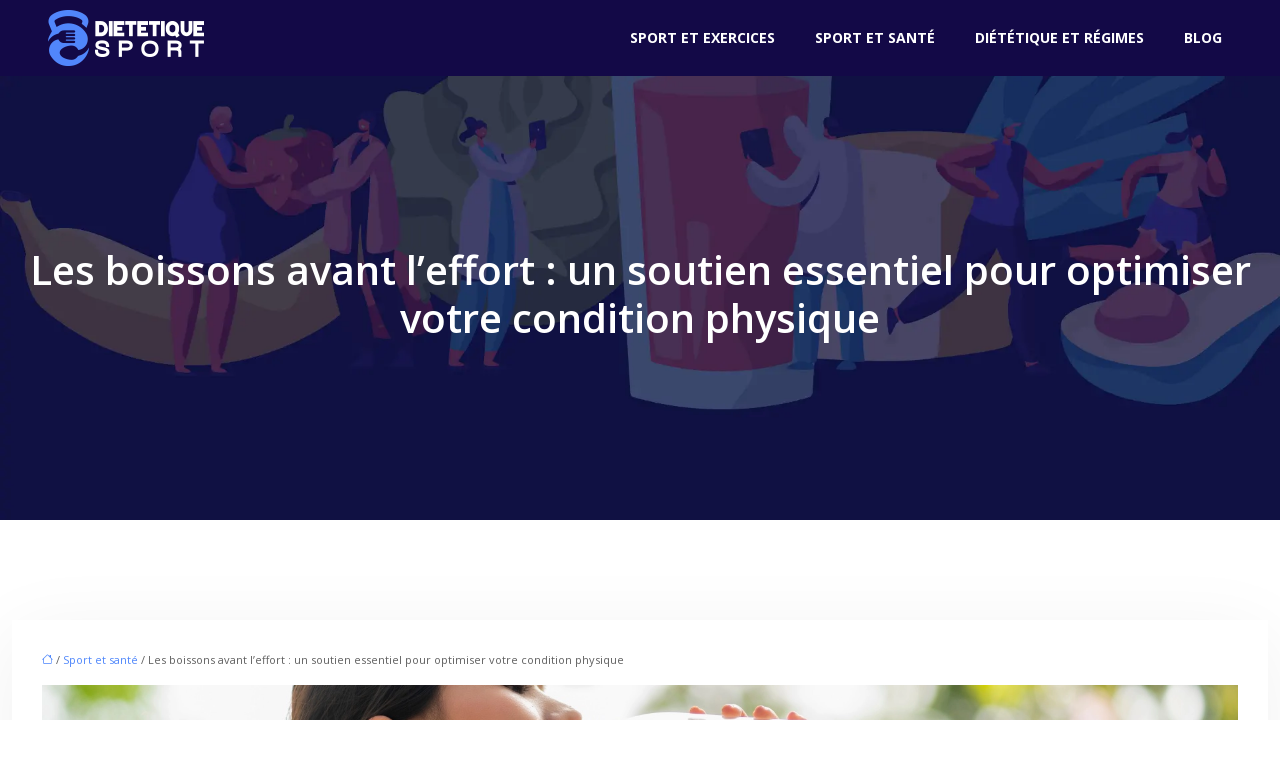

--- FILE ---
content_type: text/html; charset=UTF-8
request_url: https://www.dietetique-sport.info/les-boissons-avant-l-effort-un-soutien-essentiel-pour-optimiser-votre-condition-physique/
body_size: 19956
content:
<!DOCTYPE html>
<html lang="fr-FR">
<head>
<meta charset="UTF-8" />
<meta name="viewport" content="width=device-width">
<link rel="shortcut icon" href="/wp-content/uploads/2020/10/dietetique-sport-fav-icon.png" />
<script type="application/ld+json">
{
    "@context": "https://schema.org",
    "@graph": [
        {
            "@type": "WebSite",
            "@id": "https://www.dietetique-sport.info#website",
            "url": "https://www.dietetique-sport.info",
            "inLanguage": "fr-FR",
            "publisher": {
                "@id": "https://www.dietetique-sport.info#organization"
            }
        },
        {
            "@type": "Organization",
            "@id": "https://www.dietetique-sport.info#organization",
            "url": "https://www.dietetique-sport.info",
            "logo": {
                "@type": "ImageObject",
                "@id": "https://www.dietetique-sport.info#logo",
                "url": "https://www.dietetique-sport.info/wp-content/uploads/2024/09/dietetique-sport-logo-1.webp"
            }
        },
        {
            "@type": "WebPage",
            "@id": "https://www.dietetique-sport.info/les-boissons-avant-l-effort-un-soutien-essentiel-pour-optimiser-votre-condition-physique/#webpage",
            "url": "https://www.dietetique-sport.info/les-boissons-avant-l-effort-un-soutien-essentiel-pour-optimiser-votre-condition-physique/",
            "name": "Boissons pré-entraînement : optimisez votre performance sportive",
            "isPartOf": {
                "@id": "https://www.dietetique-sport.info#website"
            },
            "breadcrumb": {
                "@id": "https://www.dietetique-sport.info/les-boissons-avant-l-effort-un-soutien-essentiel-pour-optimiser-votre-condition-physique/#breadcrumb"
            },
            "inLanguage": "fr_FR",
            "primaryImageOfPage": {
                "@id": "https://www.dietetique-sport.info/wp-content/uploads/2024/07/050720241720177805.webp"
            }
        },
        {
            "@type": "Article",
            "@id": "https://www.dietetique-sport.info/les-boissons-avant-l-effort-un-soutien-essentiel-pour-optimiser-votre-condition-physique/#article",
            "headline": "Les boissons avant l&rsquo;effort : un soutien essentiel pour optimiser votre condition physique",
            "description": "Découvrez les meilleures boissons pré-effort pour améliorer sa condition physique. Conseils d&apos;hydratation, choix de breuvages et pièges à éviter",
            "mainEntityOfPage": {
                "@id": "https://www.dietetique-sport.info/les-boissons-avant-l-effort-un-soutien-essentiel-pour-optimiser-votre-condition-physique/#webpage"
            },
            "image": {
                "@type": "ImageObject",
                "url": "https://www.dietetique-sport.info/wp-content/uploads/2024/07/050720241720177805.webp",
                "width": 1920,
                "height": 680
            },
            "wordCount": 3617,
            "isAccessibleForFree": true,
            "articleSection": [
                "Sport et santé"
            ],
            "datePublished": "2024-07-04T11:09:59+00:00",
            "author": {
                "@id": "https://www.dietetique-sport.info/author/netlinking_user#person"
            },
            "publisher": {
                "@id": "https://www.dietetique-sport.info#organization"
            },
            "inLanguage": "fr-FR"
        },
        {
            "@type": "BreadcrumbList",
            "@id": "https://www.dietetique-sport.info/les-boissons-avant-l-effort-un-soutien-essentiel-pour-optimiser-votre-condition-physique/#breadcrumb",
            "itemListElement": [
                {
                    "@type": "ListItem",
                    "position": 1,
                    "name": "Accueil",
                    "item": "https://www.dietetique-sport.info/"
                },
                {
                    "@type": "ListItem",
                    "position": 2,
                    "name": "Sport et santé",
                    "item": "https://www.dietetique-sport.info/sport-et-sante/"
                },
                {
                    "@type": "ListItem",
                    "position": 3,
                    "name": "Les boissons avant l&rsquo;effort : un soutien essentiel pour optimiser votre condition physique",
                    "item": "https://www.dietetique-sport.info/les-boissons-avant-l-effort-un-soutien-essentiel-pour-optimiser-votre-condition-physique/"
                }
            ]
        }
    ]
}</script>
<meta name='robots' content='max-image-preview:large' />
<title>Boissons pré-entraînement : optimisez votre performance sportive</title><meta name="description" content="Découvrez les meilleures boissons pré-effort pour améliorer sa condition physique. Conseils d'hydratation, choix de breuvages et pièges à éviter"><link rel="alternate" title="oEmbed (JSON)" type="application/json+oembed" href="https://www.dietetique-sport.info/wp-json/oembed/1.0/embed?url=https%3A%2F%2Fwww.dietetique-sport.info%2Fles-boissons-avant-l-effort-un-soutien-essentiel-pour-optimiser-votre-condition-physique%2F" />
<link rel="alternate" title="oEmbed (XML)" type="text/xml+oembed" href="https://www.dietetique-sport.info/wp-json/oembed/1.0/embed?url=https%3A%2F%2Fwww.dietetique-sport.info%2Fles-boissons-avant-l-effort-un-soutien-essentiel-pour-optimiser-votre-condition-physique%2F&#038;format=xml" />
<style id='wp-img-auto-sizes-contain-inline-css' type='text/css'>
img:is([sizes=auto i],[sizes^="auto," i]){contain-intrinsic-size:3000px 1500px}
/*# sourceURL=wp-img-auto-sizes-contain-inline-css */
</style>
<style id='wp-block-library-inline-css' type='text/css'>
:root{--wp-block-synced-color:#7a00df;--wp-block-synced-color--rgb:122,0,223;--wp-bound-block-color:var(--wp-block-synced-color);--wp-editor-canvas-background:#ddd;--wp-admin-theme-color:#007cba;--wp-admin-theme-color--rgb:0,124,186;--wp-admin-theme-color-darker-10:#006ba1;--wp-admin-theme-color-darker-10--rgb:0,107,160.5;--wp-admin-theme-color-darker-20:#005a87;--wp-admin-theme-color-darker-20--rgb:0,90,135;--wp-admin-border-width-focus:2px}@media (min-resolution:192dpi){:root{--wp-admin-border-width-focus:1.5px}}.wp-element-button{cursor:pointer}:root .has-very-light-gray-background-color{background-color:#eee}:root .has-very-dark-gray-background-color{background-color:#313131}:root .has-very-light-gray-color{color:#eee}:root .has-very-dark-gray-color{color:#313131}:root .has-vivid-green-cyan-to-vivid-cyan-blue-gradient-background{background:linear-gradient(135deg,#00d084,#0693e3)}:root .has-purple-crush-gradient-background{background:linear-gradient(135deg,#34e2e4,#4721fb 50%,#ab1dfe)}:root .has-hazy-dawn-gradient-background{background:linear-gradient(135deg,#faaca8,#dad0ec)}:root .has-subdued-olive-gradient-background{background:linear-gradient(135deg,#fafae1,#67a671)}:root .has-atomic-cream-gradient-background{background:linear-gradient(135deg,#fdd79a,#004a59)}:root .has-nightshade-gradient-background{background:linear-gradient(135deg,#330968,#31cdcf)}:root .has-midnight-gradient-background{background:linear-gradient(135deg,#020381,#2874fc)}:root{--wp--preset--font-size--normal:16px;--wp--preset--font-size--huge:42px}.has-regular-font-size{font-size:1em}.has-larger-font-size{font-size:2.625em}.has-normal-font-size{font-size:var(--wp--preset--font-size--normal)}.has-huge-font-size{font-size:var(--wp--preset--font-size--huge)}.has-text-align-center{text-align:center}.has-text-align-left{text-align:left}.has-text-align-right{text-align:right}.has-fit-text{white-space:nowrap!important}#end-resizable-editor-section{display:none}.aligncenter{clear:both}.items-justified-left{justify-content:flex-start}.items-justified-center{justify-content:center}.items-justified-right{justify-content:flex-end}.items-justified-space-between{justify-content:space-between}.screen-reader-text{border:0;clip-path:inset(50%);height:1px;margin:-1px;overflow:hidden;padding:0;position:absolute;width:1px;word-wrap:normal!important}.screen-reader-text:focus{background-color:#ddd;clip-path:none;color:#444;display:block;font-size:1em;height:auto;left:5px;line-height:normal;padding:15px 23px 14px;text-decoration:none;top:5px;width:auto;z-index:100000}html :where(.has-border-color){border-style:solid}html :where([style*=border-top-color]){border-top-style:solid}html :where([style*=border-right-color]){border-right-style:solid}html :where([style*=border-bottom-color]){border-bottom-style:solid}html :where([style*=border-left-color]){border-left-style:solid}html :where([style*=border-width]){border-style:solid}html :where([style*=border-top-width]){border-top-style:solid}html :where([style*=border-right-width]){border-right-style:solid}html :where([style*=border-bottom-width]){border-bottom-style:solid}html :where([style*=border-left-width]){border-left-style:solid}html :where(img[class*=wp-image-]){height:auto;max-width:100%}:where(figure){margin:0 0 1em}html :where(.is-position-sticky){--wp-admin--admin-bar--position-offset:var(--wp-admin--admin-bar--height,0px)}@media screen and (max-width:600px){html :where(.is-position-sticky){--wp-admin--admin-bar--position-offset:0px}}

/*# sourceURL=wp-block-library-inline-css */
</style><style id='global-styles-inline-css' type='text/css'>
:root{--wp--preset--aspect-ratio--square: 1;--wp--preset--aspect-ratio--4-3: 4/3;--wp--preset--aspect-ratio--3-4: 3/4;--wp--preset--aspect-ratio--3-2: 3/2;--wp--preset--aspect-ratio--2-3: 2/3;--wp--preset--aspect-ratio--16-9: 16/9;--wp--preset--aspect-ratio--9-16: 9/16;--wp--preset--color--black: #000000;--wp--preset--color--cyan-bluish-gray: #abb8c3;--wp--preset--color--white: #ffffff;--wp--preset--color--pale-pink: #f78da7;--wp--preset--color--vivid-red: #cf2e2e;--wp--preset--color--luminous-vivid-orange: #ff6900;--wp--preset--color--luminous-vivid-amber: #fcb900;--wp--preset--color--light-green-cyan: #7bdcb5;--wp--preset--color--vivid-green-cyan: #00d084;--wp--preset--color--pale-cyan-blue: #8ed1fc;--wp--preset--color--vivid-cyan-blue: #0693e3;--wp--preset--color--vivid-purple: #9b51e0;--wp--preset--color--base: #f9f9f9;--wp--preset--color--base-2: #ffffff;--wp--preset--color--contrast: #111111;--wp--preset--color--contrast-2: #636363;--wp--preset--color--contrast-3: #A4A4A4;--wp--preset--color--accent: #cfcabe;--wp--preset--color--accent-2: #c2a990;--wp--preset--color--accent-3: #d8613c;--wp--preset--color--accent-4: #b1c5a4;--wp--preset--color--accent-5: #b5bdbc;--wp--preset--gradient--vivid-cyan-blue-to-vivid-purple: linear-gradient(135deg,rgb(6,147,227) 0%,rgb(155,81,224) 100%);--wp--preset--gradient--light-green-cyan-to-vivid-green-cyan: linear-gradient(135deg,rgb(122,220,180) 0%,rgb(0,208,130) 100%);--wp--preset--gradient--luminous-vivid-amber-to-luminous-vivid-orange: linear-gradient(135deg,rgb(252,185,0) 0%,rgb(255,105,0) 100%);--wp--preset--gradient--luminous-vivid-orange-to-vivid-red: linear-gradient(135deg,rgb(255,105,0) 0%,rgb(207,46,46) 100%);--wp--preset--gradient--very-light-gray-to-cyan-bluish-gray: linear-gradient(135deg,rgb(238,238,238) 0%,rgb(169,184,195) 100%);--wp--preset--gradient--cool-to-warm-spectrum: linear-gradient(135deg,rgb(74,234,220) 0%,rgb(151,120,209) 20%,rgb(207,42,186) 40%,rgb(238,44,130) 60%,rgb(251,105,98) 80%,rgb(254,248,76) 100%);--wp--preset--gradient--blush-light-purple: linear-gradient(135deg,rgb(255,206,236) 0%,rgb(152,150,240) 100%);--wp--preset--gradient--blush-bordeaux: linear-gradient(135deg,rgb(254,205,165) 0%,rgb(254,45,45) 50%,rgb(107,0,62) 100%);--wp--preset--gradient--luminous-dusk: linear-gradient(135deg,rgb(255,203,112) 0%,rgb(199,81,192) 50%,rgb(65,88,208) 100%);--wp--preset--gradient--pale-ocean: linear-gradient(135deg,rgb(255,245,203) 0%,rgb(182,227,212) 50%,rgb(51,167,181) 100%);--wp--preset--gradient--electric-grass: linear-gradient(135deg,rgb(202,248,128) 0%,rgb(113,206,126) 100%);--wp--preset--gradient--midnight: linear-gradient(135deg,rgb(2,3,129) 0%,rgb(40,116,252) 100%);--wp--preset--gradient--gradient-1: linear-gradient(to bottom, #cfcabe 0%, #F9F9F9 100%);--wp--preset--gradient--gradient-2: linear-gradient(to bottom, #C2A990 0%, #F9F9F9 100%);--wp--preset--gradient--gradient-3: linear-gradient(to bottom, #D8613C 0%, #F9F9F9 100%);--wp--preset--gradient--gradient-4: linear-gradient(to bottom, #B1C5A4 0%, #F9F9F9 100%);--wp--preset--gradient--gradient-5: linear-gradient(to bottom, #B5BDBC 0%, #F9F9F9 100%);--wp--preset--gradient--gradient-6: linear-gradient(to bottom, #A4A4A4 0%, #F9F9F9 100%);--wp--preset--gradient--gradient-7: linear-gradient(to bottom, #cfcabe 50%, #F9F9F9 50%);--wp--preset--gradient--gradient-8: linear-gradient(to bottom, #C2A990 50%, #F9F9F9 50%);--wp--preset--gradient--gradient-9: linear-gradient(to bottom, #D8613C 50%, #F9F9F9 50%);--wp--preset--gradient--gradient-10: linear-gradient(to bottom, #B1C5A4 50%, #F9F9F9 50%);--wp--preset--gradient--gradient-11: linear-gradient(to bottom, #B5BDBC 50%, #F9F9F9 50%);--wp--preset--gradient--gradient-12: linear-gradient(to bottom, #A4A4A4 50%, #F9F9F9 50%);--wp--preset--font-size--small: 13px;--wp--preset--font-size--medium: 20px;--wp--preset--font-size--large: 36px;--wp--preset--font-size--x-large: 42px;--wp--preset--spacing--20: min(1.5rem, 2vw);--wp--preset--spacing--30: min(2.5rem, 3vw);--wp--preset--spacing--40: min(4rem, 5vw);--wp--preset--spacing--50: min(6.5rem, 8vw);--wp--preset--spacing--60: min(10.5rem, 13vw);--wp--preset--spacing--70: 3.38rem;--wp--preset--spacing--80: 5.06rem;--wp--preset--spacing--10: 1rem;--wp--preset--shadow--natural: 6px 6px 9px rgba(0, 0, 0, 0.2);--wp--preset--shadow--deep: 12px 12px 50px rgba(0, 0, 0, 0.4);--wp--preset--shadow--sharp: 6px 6px 0px rgba(0, 0, 0, 0.2);--wp--preset--shadow--outlined: 6px 6px 0px -3px rgb(255, 255, 255), 6px 6px rgb(0, 0, 0);--wp--preset--shadow--crisp: 6px 6px 0px rgb(0, 0, 0);}:root { --wp--style--global--content-size: 1320px;--wp--style--global--wide-size: 1920px; }:where(body) { margin: 0; }.wp-site-blocks { padding-top: var(--wp--style--root--padding-top); padding-bottom: var(--wp--style--root--padding-bottom); }.has-global-padding { padding-right: var(--wp--style--root--padding-right); padding-left: var(--wp--style--root--padding-left); }.has-global-padding > .alignfull { margin-right: calc(var(--wp--style--root--padding-right) * -1); margin-left: calc(var(--wp--style--root--padding-left) * -1); }.has-global-padding :where(:not(.alignfull.is-layout-flow) > .has-global-padding:not(.wp-block-block, .alignfull)) { padding-right: 0; padding-left: 0; }.has-global-padding :where(:not(.alignfull.is-layout-flow) > .has-global-padding:not(.wp-block-block, .alignfull)) > .alignfull { margin-left: 0; margin-right: 0; }.wp-site-blocks > .alignleft { float: left; margin-right: 2em; }.wp-site-blocks > .alignright { float: right; margin-left: 2em; }.wp-site-blocks > .aligncenter { justify-content: center; margin-left: auto; margin-right: auto; }:where(.wp-site-blocks) > * { margin-block-start: 1.2rem; margin-block-end: 0; }:where(.wp-site-blocks) > :first-child { margin-block-start: 0; }:where(.wp-site-blocks) > :last-child { margin-block-end: 0; }:root { --wp--style--block-gap: 1.2rem; }:root :where(.is-layout-flow) > :first-child{margin-block-start: 0;}:root :where(.is-layout-flow) > :last-child{margin-block-end: 0;}:root :where(.is-layout-flow) > *{margin-block-start: 1.2rem;margin-block-end: 0;}:root :where(.is-layout-constrained) > :first-child{margin-block-start: 0;}:root :where(.is-layout-constrained) > :last-child{margin-block-end: 0;}:root :where(.is-layout-constrained) > *{margin-block-start: 1.2rem;margin-block-end: 0;}:root :where(.is-layout-flex){gap: 1.2rem;}:root :where(.is-layout-grid){gap: 1.2rem;}.is-layout-flow > .alignleft{float: left;margin-inline-start: 0;margin-inline-end: 2em;}.is-layout-flow > .alignright{float: right;margin-inline-start: 2em;margin-inline-end: 0;}.is-layout-flow > .aligncenter{margin-left: auto !important;margin-right: auto !important;}.is-layout-constrained > .alignleft{float: left;margin-inline-start: 0;margin-inline-end: 2em;}.is-layout-constrained > .alignright{float: right;margin-inline-start: 2em;margin-inline-end: 0;}.is-layout-constrained > .aligncenter{margin-left: auto !important;margin-right: auto !important;}.is-layout-constrained > :where(:not(.alignleft):not(.alignright):not(.alignfull)){max-width: var(--wp--style--global--content-size);margin-left: auto !important;margin-right: auto !important;}.is-layout-constrained > .alignwide{max-width: var(--wp--style--global--wide-size);}body .is-layout-flex{display: flex;}.is-layout-flex{flex-wrap: wrap;align-items: center;}.is-layout-flex > :is(*, div){margin: 0;}body .is-layout-grid{display: grid;}.is-layout-grid > :is(*, div){margin: 0;}body{--wp--style--root--padding-top: 0px;--wp--style--root--padding-right: var(--wp--preset--spacing--50);--wp--style--root--padding-bottom: 0px;--wp--style--root--padding-left: var(--wp--preset--spacing--50);}a:where(:not(.wp-element-button)){text-decoration: underline;}:root :where(a:where(:not(.wp-element-button)):hover){text-decoration: none;}:root :where(.wp-element-button, .wp-block-button__link){background-color: var(--wp--preset--color--contrast);border-radius: .33rem;border-color: var(--wp--preset--color--contrast);border-width: 0;color: var(--wp--preset--color--base);font-family: inherit;font-size: var(--wp--preset--font-size--small);font-style: normal;font-weight: 500;letter-spacing: inherit;line-height: inherit;padding-top: 0.6rem;padding-right: 1rem;padding-bottom: 0.6rem;padding-left: 1rem;text-decoration: none;text-transform: inherit;}:root :where(.wp-element-button:hover, .wp-block-button__link:hover){background-color: var(--wp--preset--color--contrast-2);border-color: var(--wp--preset--color--contrast-2);color: var(--wp--preset--color--base);}:root :where(.wp-element-button:focus, .wp-block-button__link:focus){background-color: var(--wp--preset--color--contrast-2);border-color: var(--wp--preset--color--contrast-2);color: var(--wp--preset--color--base);outline-color: var(--wp--preset--color--contrast);outline-offset: 2px;outline-style: dotted;outline-width: 1px;}:root :where(.wp-element-button:active, .wp-block-button__link:active){background-color: var(--wp--preset--color--contrast);color: var(--wp--preset--color--base);}:root :where(.wp-element-caption, .wp-block-audio figcaption, .wp-block-embed figcaption, .wp-block-gallery figcaption, .wp-block-image figcaption, .wp-block-table figcaption, .wp-block-video figcaption){color: var(--wp--preset--color--contrast-2);font-family: var(--wp--preset--font-family--body);font-size: 0.8rem;}.has-black-color{color: var(--wp--preset--color--black) !important;}.has-cyan-bluish-gray-color{color: var(--wp--preset--color--cyan-bluish-gray) !important;}.has-white-color{color: var(--wp--preset--color--white) !important;}.has-pale-pink-color{color: var(--wp--preset--color--pale-pink) !important;}.has-vivid-red-color{color: var(--wp--preset--color--vivid-red) !important;}.has-luminous-vivid-orange-color{color: var(--wp--preset--color--luminous-vivid-orange) !important;}.has-luminous-vivid-amber-color{color: var(--wp--preset--color--luminous-vivid-amber) !important;}.has-light-green-cyan-color{color: var(--wp--preset--color--light-green-cyan) !important;}.has-vivid-green-cyan-color{color: var(--wp--preset--color--vivid-green-cyan) !important;}.has-pale-cyan-blue-color{color: var(--wp--preset--color--pale-cyan-blue) !important;}.has-vivid-cyan-blue-color{color: var(--wp--preset--color--vivid-cyan-blue) !important;}.has-vivid-purple-color{color: var(--wp--preset--color--vivid-purple) !important;}.has-base-color{color: var(--wp--preset--color--base) !important;}.has-base-2-color{color: var(--wp--preset--color--base-2) !important;}.has-contrast-color{color: var(--wp--preset--color--contrast) !important;}.has-contrast-2-color{color: var(--wp--preset--color--contrast-2) !important;}.has-contrast-3-color{color: var(--wp--preset--color--contrast-3) !important;}.has-accent-color{color: var(--wp--preset--color--accent) !important;}.has-accent-2-color{color: var(--wp--preset--color--accent-2) !important;}.has-accent-3-color{color: var(--wp--preset--color--accent-3) !important;}.has-accent-4-color{color: var(--wp--preset--color--accent-4) !important;}.has-accent-5-color{color: var(--wp--preset--color--accent-5) !important;}.has-black-background-color{background-color: var(--wp--preset--color--black) !important;}.has-cyan-bluish-gray-background-color{background-color: var(--wp--preset--color--cyan-bluish-gray) !important;}.has-white-background-color{background-color: var(--wp--preset--color--white) !important;}.has-pale-pink-background-color{background-color: var(--wp--preset--color--pale-pink) !important;}.has-vivid-red-background-color{background-color: var(--wp--preset--color--vivid-red) !important;}.has-luminous-vivid-orange-background-color{background-color: var(--wp--preset--color--luminous-vivid-orange) !important;}.has-luminous-vivid-amber-background-color{background-color: var(--wp--preset--color--luminous-vivid-amber) !important;}.has-light-green-cyan-background-color{background-color: var(--wp--preset--color--light-green-cyan) !important;}.has-vivid-green-cyan-background-color{background-color: var(--wp--preset--color--vivid-green-cyan) !important;}.has-pale-cyan-blue-background-color{background-color: var(--wp--preset--color--pale-cyan-blue) !important;}.has-vivid-cyan-blue-background-color{background-color: var(--wp--preset--color--vivid-cyan-blue) !important;}.has-vivid-purple-background-color{background-color: var(--wp--preset--color--vivid-purple) !important;}.has-base-background-color{background-color: var(--wp--preset--color--base) !important;}.has-base-2-background-color{background-color: var(--wp--preset--color--base-2) !important;}.has-contrast-background-color{background-color: var(--wp--preset--color--contrast) !important;}.has-contrast-2-background-color{background-color: var(--wp--preset--color--contrast-2) !important;}.has-contrast-3-background-color{background-color: var(--wp--preset--color--contrast-3) !important;}.has-accent-background-color{background-color: var(--wp--preset--color--accent) !important;}.has-accent-2-background-color{background-color: var(--wp--preset--color--accent-2) !important;}.has-accent-3-background-color{background-color: var(--wp--preset--color--accent-3) !important;}.has-accent-4-background-color{background-color: var(--wp--preset--color--accent-4) !important;}.has-accent-5-background-color{background-color: var(--wp--preset--color--accent-5) !important;}.has-black-border-color{border-color: var(--wp--preset--color--black) !important;}.has-cyan-bluish-gray-border-color{border-color: var(--wp--preset--color--cyan-bluish-gray) !important;}.has-white-border-color{border-color: var(--wp--preset--color--white) !important;}.has-pale-pink-border-color{border-color: var(--wp--preset--color--pale-pink) !important;}.has-vivid-red-border-color{border-color: var(--wp--preset--color--vivid-red) !important;}.has-luminous-vivid-orange-border-color{border-color: var(--wp--preset--color--luminous-vivid-orange) !important;}.has-luminous-vivid-amber-border-color{border-color: var(--wp--preset--color--luminous-vivid-amber) !important;}.has-light-green-cyan-border-color{border-color: var(--wp--preset--color--light-green-cyan) !important;}.has-vivid-green-cyan-border-color{border-color: var(--wp--preset--color--vivid-green-cyan) !important;}.has-pale-cyan-blue-border-color{border-color: var(--wp--preset--color--pale-cyan-blue) !important;}.has-vivid-cyan-blue-border-color{border-color: var(--wp--preset--color--vivid-cyan-blue) !important;}.has-vivid-purple-border-color{border-color: var(--wp--preset--color--vivid-purple) !important;}.has-base-border-color{border-color: var(--wp--preset--color--base) !important;}.has-base-2-border-color{border-color: var(--wp--preset--color--base-2) !important;}.has-contrast-border-color{border-color: var(--wp--preset--color--contrast) !important;}.has-contrast-2-border-color{border-color: var(--wp--preset--color--contrast-2) !important;}.has-contrast-3-border-color{border-color: var(--wp--preset--color--contrast-3) !important;}.has-accent-border-color{border-color: var(--wp--preset--color--accent) !important;}.has-accent-2-border-color{border-color: var(--wp--preset--color--accent-2) !important;}.has-accent-3-border-color{border-color: var(--wp--preset--color--accent-3) !important;}.has-accent-4-border-color{border-color: var(--wp--preset--color--accent-4) !important;}.has-accent-5-border-color{border-color: var(--wp--preset--color--accent-5) !important;}.has-vivid-cyan-blue-to-vivid-purple-gradient-background{background: var(--wp--preset--gradient--vivid-cyan-blue-to-vivid-purple) !important;}.has-light-green-cyan-to-vivid-green-cyan-gradient-background{background: var(--wp--preset--gradient--light-green-cyan-to-vivid-green-cyan) !important;}.has-luminous-vivid-amber-to-luminous-vivid-orange-gradient-background{background: var(--wp--preset--gradient--luminous-vivid-amber-to-luminous-vivid-orange) !important;}.has-luminous-vivid-orange-to-vivid-red-gradient-background{background: var(--wp--preset--gradient--luminous-vivid-orange-to-vivid-red) !important;}.has-very-light-gray-to-cyan-bluish-gray-gradient-background{background: var(--wp--preset--gradient--very-light-gray-to-cyan-bluish-gray) !important;}.has-cool-to-warm-spectrum-gradient-background{background: var(--wp--preset--gradient--cool-to-warm-spectrum) !important;}.has-blush-light-purple-gradient-background{background: var(--wp--preset--gradient--blush-light-purple) !important;}.has-blush-bordeaux-gradient-background{background: var(--wp--preset--gradient--blush-bordeaux) !important;}.has-luminous-dusk-gradient-background{background: var(--wp--preset--gradient--luminous-dusk) !important;}.has-pale-ocean-gradient-background{background: var(--wp--preset--gradient--pale-ocean) !important;}.has-electric-grass-gradient-background{background: var(--wp--preset--gradient--electric-grass) !important;}.has-midnight-gradient-background{background: var(--wp--preset--gradient--midnight) !important;}.has-gradient-1-gradient-background{background: var(--wp--preset--gradient--gradient-1) !important;}.has-gradient-2-gradient-background{background: var(--wp--preset--gradient--gradient-2) !important;}.has-gradient-3-gradient-background{background: var(--wp--preset--gradient--gradient-3) !important;}.has-gradient-4-gradient-background{background: var(--wp--preset--gradient--gradient-4) !important;}.has-gradient-5-gradient-background{background: var(--wp--preset--gradient--gradient-5) !important;}.has-gradient-6-gradient-background{background: var(--wp--preset--gradient--gradient-6) !important;}.has-gradient-7-gradient-background{background: var(--wp--preset--gradient--gradient-7) !important;}.has-gradient-8-gradient-background{background: var(--wp--preset--gradient--gradient-8) !important;}.has-gradient-9-gradient-background{background: var(--wp--preset--gradient--gradient-9) !important;}.has-gradient-10-gradient-background{background: var(--wp--preset--gradient--gradient-10) !important;}.has-gradient-11-gradient-background{background: var(--wp--preset--gradient--gradient-11) !important;}.has-gradient-12-gradient-background{background: var(--wp--preset--gradient--gradient-12) !important;}.has-small-font-size{font-size: var(--wp--preset--font-size--small) !important;}.has-medium-font-size{font-size: var(--wp--preset--font-size--medium) !important;}.has-large-font-size{font-size: var(--wp--preset--font-size--large) !important;}.has-x-large-font-size{font-size: var(--wp--preset--font-size--x-large) !important;}
/*# sourceURL=global-styles-inline-css */
</style>

<link rel='stylesheet' id='default-css' href='https://www.dietetique-sport.info/wp-content/themes/factory-templates-4/style.css?ver=c1237872a8c17c92d55c6b230d5fa648' type='text/css' media='all' />
<link rel='stylesheet' id='bootstrap5-css' href='https://www.dietetique-sport.info/wp-content/themes/factory-templates-4/css/bootstrap.min.css?ver=c1237872a8c17c92d55c6b230d5fa648' type='text/css' media='all' />
<link rel='stylesheet' id='bootstrap-icon-css' href='https://www.dietetique-sport.info/wp-content/themes/factory-templates-4/css/bootstrap-icons.css?ver=c1237872a8c17c92d55c6b230d5fa648' type='text/css' media='all' />
<link rel='stylesheet' id='global-css' href='https://www.dietetique-sport.info/wp-content/themes/factory-templates-4/css/global.css?ver=c1237872a8c17c92d55c6b230d5fa648' type='text/css' media='all' />
<link rel='stylesheet' id='light-theme-css' href='https://www.dietetique-sport.info/wp-content/themes/factory-templates-4/css/light.css?ver=c1237872a8c17c92d55c6b230d5fa648' type='text/css' media='all' />
<script type="text/javascript" src="https://code.jquery.com/jquery-3.2.1.min.js?ver=c1237872a8c17c92d55c6b230d5fa648" id="jquery3.2.1-js"></script>
<script type="text/javascript" src="https://www.dietetique-sport.info/wp-content/themes/factory-templates-4/js/fn.js?ver=c1237872a8c17c92d55c6b230d5fa648" id="default_script-js"></script>
<link rel="https://api.w.org/" href="https://www.dietetique-sport.info/wp-json/" /><link rel="alternate" title="JSON" type="application/json" href="https://www.dietetique-sport.info/wp-json/wp/v2/posts/564" /><link rel="EditURI" type="application/rsd+xml" title="RSD" href="https://www.dietetique-sport.info/xmlrpc.php?rsd" />
<link rel="canonical" href="https://www.dietetique-sport.info/les-boissons-avant-l-effort-un-soutien-essentiel-pour-optimiser-votre-condition-physique/" />
<link rel='shortlink' href='https://www.dietetique-sport.info/?p=564' />
 
<link href="https://fonts.googleapis.com/css?family=Open+Sans:300,400,600,700,800&display=swap" rel="stylesheet">
<meta name="google-site-verification" content="E9gW4M9_b3yTjWSVt0i9dj7PPeHK0tqK75dCyqaFB5A" />
<meta name="google-site-verification" content="kHbrDyPbOFcEyiydn_9PLqZ_9CukJqQMvcQ30bk6Q8k" /> 
<style type="text/css">
.default_color_background,.menu-bars{background-color : #4f87fb }.default_color_text,a,h1 span,h2 span,h3 span,h4 span,h5 span,h6 span{color :#4f87fb }.navigation li a,.navigation li.disabled,.navigation li.active a,.owl-dots .owl-dot.active span,.owl-dots .owl-dot:hover span{background-color: #4f87fb;}
.block-spc{border-color:#4f87fb}
.page-content a{color : #4f87fb }.page-content a:hover{color : #4FBBDD }.home .body-content a{color : #4f87fb }.home .body-content a:hover{color : #4FBBDD }.col-menu,.main-navigation{background-color:transparent;}body:not(.home) .main-navigation{background-color:#130947}.main-navigation nav li{padding:0 10px;}.main-navigation.scrolled{background-color:#130947;}.main-navigation .logo-main{height: 56px;}.main-navigation  .logo-sticky{height: 55px;}.main-navigation .sub-menu{background-color: #130947;}nav li a{font-size:14px;}nav li a{line-height:40px;}nav li a{color:#fff!important;}nav li:hover > a,.current-menu-item > a{color:#4f87fb!important;}.main-navigation ul li li{background:#130947}.archive h1{color:#fff!important;}.category .subheader,.single .subheader{padding:170px 0  }.archive h1{text-align:center!important;} .archive h1{font-size:40px}  .archive h2,.cat-description h2{font-size:25px} .archive h2 a,.cat-description h2{color:#130947!important;}.archive .readmore{background-color:transparent;}.archive .readmore{color:#130947;}.archive .readmore:hover{background-color:transparent;}.archive .readmore:hover{color:#4f87fb;}.archive .readmore{padding:8px 20px;}.single h1{color:#fff!important;}.single .the-post h2{color:#313233!important;}.single .the-post h3{color:#313233!important;}.single .the-post h4{color:#313233!important;}.single .the-post h5{color:#313233!important;}.single .the-post h6{color:#313233!important;} .single .post-content a{color:#4f87fb} .single .post-content a:hover{color:#4FBBDD}.single h1{text-align:center!important;}.single h1{font-size: 40px}.single h2{font-size: 25px}.single h3{font-size: 21px}.single h4{font-size: 18px}footer{background-position:top } #back_to_top{background-color:#4f87fb;}#back_to_top i, #back_to_top svg{color:#fff;} footer{padding:100px 0 0} #back_to_top {padding:3px 9px 6px;}</style>
<style>:root {
    --color-primary: #4f87fb;
    --color-primary-light: #66afff;
    --color-primary-dark: #375eaf;
    --color-primary-hover: #4779e1;
    --color-primary-muted: #7ed8ff;
            --color-background: #fff;
    --color-text: #000000;
} </style>
<style id="custom-st" type="text/css">
body{font-family:Open Sans,sans-serif;font-size:15px;font-weight:400;line-height:1.8;color:#606060;}h1,h2,h3,h4{font-weight:800;}.navbar-toggler{border:none}nav li a{font-style:normal;text-transform:uppercase;font-weight:700;}p{text-align:justify;}.main-navigation .menu-item-has-children::after{top:18px;color:#4f87fb;}.petit-titre{position:relative;padding-left:25px;}.petit-titre:before{width:15px;height:3px;background-color:#4f87fb;position:absolute;left:0;top:50%;transform:translateY(-50%);content:"";}.bloc2{border-radius:5px 5px 0 0;position:relative;margin-top:-100px;z-index:2;}.bloc3{position:relative;z-index:1;overflow:hidden;}.cerceling img{border-radius:50%;padding:60px;}.overview-box{position:relative;}.overview-box .shape img{position:absolute;left:0;right:0;top:31px;margin-left:auto;margin-right:auto;-webkit-animation-name:rotateme;animation-name:rotateme;-webkit-animation-duration:70s;animation-duration:70s;-webkit-animation-iteration-count:infinite;animation-iteration-count:infinite;-webkit-animation-timing-function:linear;animation-timing-function:linear;}@-webkit-keyframes rotateme{0%{transform:rotate(0deg)}to{transform:rotate(1turn)}}@keyframes rotateme{0%{transform:rotate(0deg)}to{transform:rotate(1turn)}}.spread-shape1{position:absolute;z-index:-1;opacity:.4;right:-50px;top:11%;transform:translateY(-18%);}.spread-shape2{position:absolute;z-index:-1;opacity:.4;left:0;top:75%;transform:translateY(-75%);}.list-ckeck{padding-left:0;list-style-type:none;}.list-ckeck li{background-color:#fff;position:relative;padding:15px 15px 15px 15px;color:#130947;transition:.5s;border-radius:0 5px 5px 0;z-index:1;font-size:16px;font-weight:800;margin-bottom:0.7em;}.list-ckeck li:before{width:3px;height:100%;z-index:-1;background-color:#130947;content:"";position:absolute;left:0;top:0;border-radius:0 5px 5px 0;transition:.5s;}.list-ckeck li:hover{color:#fff;}.list-ckeck li:hover:before{width:100%;}.bi-check-circle-fill::before{color:#e5ecfe;font-size:22px;margin-right:9px;}.box{border-radius:5px;transition:.5s;}.box:hover{background-color:#130947;border:1ps solid #130947!important;}.single-spread-virus-box img{border-radius:5px;}.box:hover h3,.box:hover p{color:#fff!important;}.accordion-section{box-shadow:2px 8px 20px 0 rgba(25,42,70,.13);}.accordion-section .accordion-title{padding:15px 30px 15px 30px;background-color:#ffffff;color:#130947;font-size:16px;font-weight:600;border-left:3px solid #130947;border-bottom:1px solid #eee;}.accordion-section .accordion-content{background-color:#ffffff;padding:35px 35px 40px 35px;border:none;line-height:1.8;text-align:justify;}.faq-shape1{position:absolute;left:0;bottom:40px;z-index:-1;opacity:.1;}.faq-shape2{position:absolute;right:10px;top:10px;opacity:.1;z-index:-1;}.faq-shape2 img{-webkit-animation:movebounce 20s linear infinite;animation:movebounce 20s linear infinite;}.faq-shape1 img{-webkit-animation:movebounce 15s linear infinite;animation:movebounce 15s linear infinite;}@keyframes movebounce{0%{transform:translateY(0)}50%{transform:translateY(50px)}to{transform:translateY(0)}}.widget_footer img{margin-bottom:10px;}footer{color:#fff;font-size:15px;}#inactive,.to-top{bottom:0;box-shadow:none;z-index:3;}#back_to_top{border-radius:5px 5px 0 0;}#back_to_top svg {width:20px;}footer .footer-widget{line-height:30px;margin-bottom:23px!important;position:relative;color:#fff;padding-bottom:8px;font-size:18px;font-weight:800;border-bottom:none!important;}footer .footer-widget:before{width:60px;height:2px;background-color:#4f87fb;position:absolute;bottom:0;left:0;content:"";}footer .copyright{padding:25px 0;border-top:none;color:#fff;text-align:center;background-color:#07002b;margin-top:80px;}footer ul{list-style:none;margin:0;padding:0;}footer ul li{left:0;-webkit-transition:all .2s ease;-o-transition:all .2s ease;transition:all .2s ease;position:relative;margin-bottom:10px;}footer ul li:hover{left:7px;color:#4f87fb;}.archive h1,.single h1{font-weight:600;}.archive h2 {margin-bottom:0.5em;}.archive h2,.single .the-post h2,.single .the-post h3{font-weight:600;}.archive .post{box-shadow:0 30px 100px 0 rgba(221,224,231,0.5);padding:30px 30px 30px;}.archive .readmore{position:relative;font-size:13px;line-height:24px;font-weight:600;text-transform:uppercase;border:none;}.archive .readmore:before{width:100%;height:1px;background-color:#606060;content:"";position:absolute;transition:.5s;left:0;bottom:0;}.archive .readmore:hover:before{width:0;}.widget_sidebar{margin-bottom:50px;background:#fff;-webkit-box-shadow:0 15px 76px 0 rgba(0,0,0,.1);box-shadow:0 15px 76px 0 rgba(0,0,0,.1);box-sizing:border-box;text-align:center;padding:25px 20px 20px;}.widget_sidebar .sidebar-widget{margin-bottom:1em;color:#111;text-align:left;position:relative;padding-bottom:1em;font-weight:500;border-bottom:none;font-size:20px;}.widget_sidebar .sidebar-widget:after,.widget_sidebar .sidebar-widget:before{content:"";position:absolute;left:0;bottom:2px;height:0;}.widget_sidebar .sidebar-widget:before{width:100%;border-bottom:1px solid #ececec;}.widget_sidebar .sidebar-widget:after{width:50px;border-bottom:1px solid #4f87fb;}.single .all-post-content{padding:30px;background:#fff;-webkit-box-shadow:0 15px 76px 0 rgba(0,0,0,.06);box-shadow:0 15px 76px 0 rgba(0,0,0,.06);margin-bottom:50px;}@media screen and (max-width:1280px){.overview-box .shape img {top:8px;}}@media screen and (max-width:1024px){.bloc2{margin-top:-100px;}.home h1{line-height:35px!important;font-size:25px!important;}.home h2{line-height:28px!important;font-size:24px!important;}.home h3{font-size:15px!important}}@media screen and (max-width:960px){.main-navigation.container-fluid{background:#130947;}.bloc1 {background:#000;}main-navigation .menu-item-has-children::after{top:16px;}nav li a {padding:10px!important;}.navbar {padding:10px 15px!important;}.navbar-toggler-icon {background-color:#4f87fb;}.navbar-toggler {border:none;}}@media screen and (max-width:375px){.bbc{padding-right:0!important;padding-left:0!important;}.bloc1{min-height:100vh!important;}.xxx img{display:none;}.ps-5{padding-left:0 !important;}h1{font-size:30px!important;}h2{font-size:20px!important;}.category .subheader,.single .subheader {padding:70px 0px;}footer .copyright{padding:25px 50px}.loop-post .align-items-center div {padding:0;}}:root{--color-primary:#4f87fb;--color-primary-light:#4FBBDD;--color-primary-dark:#3a68c8;--color-primary-hover:#3a68c8;--color-primary-muted:#a8c5ff;--text-color:#333;--background-image-url:url('/wp-content/uploads/2024/09/spread-shape2.webp');}.summary-block p,.summary-block h2{font-weight:500;}.single .the-post ul li,.single .the-post ol li{padding-bottom:7px;}.single .the-post ul li::marker,.single .the-post ol li::marker{color:var(--color-primary);}.tldr-hybrid,.tldr-paragraph,.tldr-list{margin:2em 0;padding:1.5em 1.5em 0.5em;border-radius:8px;position:relative;color:var(--text-color);border:1px solid var(--color-primary-muted);background-color:var(--color-primary-light);background-image:var(--background-image-url);background-repeat:no-repeat;background-size:cover;background-position:center;transition:background-size 0.3s ease-in-out;}.tldr-paragraph{background-color:#fff;border:1px solid #eee;background-image:linear-gradient(to right,#fff,#fff),var(--background-image-url);}.tldr-hybrid::before,.tldr-paragraph::before,.tldr-list::before{content:'';position:absolute;top:-20px;right:-20px;width:100%;height:100%;background-image:var(--background-image-url);background-size:100% 100%;background-repeat:no-repeat;opacity:0.5;z-index:-1;}.tldr-paragraph{background-color:#fff;border:1px solid #eee;}.tldr-paragraph::before{opacity:0.1;}.tldr-hybrid p strong{color:var(--color-primary-dark);}.dt-published,.dt-modified{font-size:0.9em;color:#757575;line-height:1.5;display:inline-block;align-items:center;margin-bottom:0.5rem;}.dt-published{padding-left:24px;background-image:url("data:image/svg+xml,%3Csvg xmlns='http://www.w3.org/2000/svg' viewBox='0 0 24 24' fill='%234f87fb' width='18px' height='18px'%3E%3Cpath d='M0 0h24v24H0z' fill='none'/%3E%3Cpath d='M17 12h-5v5h5v-5zM16 1v2H8V1H6v2H5c-1.11 0-1.99.9-1.99 2L3 19c0 1.1.89 2 2 2h14c1.1 0 2-.9 2-2V5c0-1.1-.9-2-2-2h-1V1h-2zm3 18H5V8h14v11z'/%3E%3C/svg%3E");background-repeat:no-repeat;background-position:left center;}.dt-modified{font-style:italic;padding-left:24px;background-image:url("data:image/svg+xml,%3Csvg xmlns='http://www.w3.org/2000/svg' viewBox='0 0 24 24' fill='%233a68c8' width='18px' height='18px'%3E%3Cpath d='M0 0h24v24H0z' fill='none'/%3E%3Cpath d='M3 17.25V21h3.75L17.81 9.94l-3.75-3.75L3 17.25zM20.71 7.04c.39-.39.39-1.02 0-1.41l-2.34-2.34c-.39-.39-1.02-.39-1.41 0l-1.83 1.83 3.75 3.75 1.83-1.83z'/%3E%3C/svg%3E");background-repeat:no-repeat;background-position:left center;margin-left:20px;}.case-study-block{margin:2em 0;padding:1.5em;border-radius:8px;background-color:#fff;box-shadow:0 4px 15px rgba(0,0,0,0.07);position:relative;z-index:1;overflow:hidden;}.case-study-block:before{content:'';position:absolute;top:0;left:0;width:100%;height:100%;background-image:var(--background-image-url);background-size:100% 100%;background-repeat:no-repeat;opacity:1;z-index:-1;}.case-study-block-title{font-size:1.2em;font-weight:700;color:var(--color-primary-dark);margin:0;padding-bottom:0.75em;margin-bottom:1em;border-bottom:1px solid var(--color-primary-muted);}.case-study-block p:not(.case-study-block-title){margin:0;line-height:1.6;color:var(--text-color);}blockquote{margin:2em 0;padding:1.5em;border-radius:8px;position:relative;overflow:hidden;background-color:var(--color-primary-light);border-left:5px solid var(--color-primary);z-index:1;}blockquote::before{content:'';position:absolute;top:0;left:0;width:100%;height:100%;background-image:var(--background-image-url);background-size:cover;background-repeat:no-repeat;opacity:1;z-index:-1;}blockquote p{position:relative;z-index:1;}.citation-content{display:flex;font-size:1.1em;font-style:italic;color:var(--color-primary-dark);margin:0 0 1.2em 0;}.citation-content::before{content:'';flex-shrink:0;width:20px;height:20px;margin-right:0.7em;margin-top:0.2em;background-image:url("data:image/svg+xml,%3Csvg xmlns='http://www.w3.org/2000/svg' viewBox='0 0 24 24' fill='currentColor'%3E%3Cpath d='M6 17h3l2-4V7H5v6h3zm8 0h3l2-4V7h-6v6h3z'/%3E%3C/svg%3E");background-size:contain;background-repeat:no-repeat;}blockquote cite{display:block;text-align:right;font-size:0.9em;font-style:normal;color:#757575;}blockquote cite a{color:var(--color-primary-dark);text-decoration:none;border-bottom:1px dotted var(--color-primary-muted);}blockquote cite a:hover{color:var(--color-primary);}.table-data{width:100%;margin:2em 0;border-collapse:collapse;font-size:0.95em;text-align:left;border:1px solid var(--color-primary-muted);border-radius:8px;overflow:hidden;}.table-data thead th{background-color:var(--color-primary);color:#fff;font-weight:600;padding:14px 16px;border-bottom:2px solid var(--color-primary-dark);}.table-data tbody td{padding:14px 16px;vertical-align:middle;border-bottom:1px solid var(--color-primary-muted);}.table-data tbody tr:nth-of-type(even){background-color:var(--color-primary-light);}.table-data tbody tr:last-of-type td{border-bottom:none;}.table-data tbody tr:hover{background-color:#dce8ff;}.block-spc{margin:2em 0;padding:1.5em;border-radius:8px;overflow:hidden;position:relative;z-index:1;background-color:var(--color-primary-light);border:1px solid var(--color-primary-muted);}.block-spc::before{content:'';position:absolute;top:0;left:0;width:100%;height:100%;z-index:-1;background-image:var(--background-image-url);background-size:cover;background-repeat:no-repeat;background-position:center;opacity:1;}.actionable-list{margin:2.5em 0;padding:1.5em;border-radius:8px;background-color:#fff;border:1px solid var(--color-primary-muted);box-shadow:0 4px 15px rgba(0,0,0,0.05);}.actionable-list h3{display:flex;align-items:center;font-size:1.3em;color:var(--color-primary-dark);margin:0 0 1.5em 0;padding-bottom:0.75em;border-bottom:2px solid var(--color-primary-light);}.actionable-list h3::before{content:'';flex-shrink:0;width:24px;height:24px;margin-right:0.7em;background-image:url("data:image/svg+xml,%3Csvg xmlns='http://www.w3.org/2000/svg' viewBox='0 0 24 24' fill='currentColor'%3E%3Cpath d='M3 13h2v-2H3v2zm0 4h2v-2H3v2zm0-8h2V7H3v2zm4 4h14v-2H7v2zm0 4h14v-2H7v2zM7 7v2h14V7H7z'/%3E%3C/svg%3E");background-size:contain;}.actionable-list ol{list-style:none;padding-left:0;margin:0;counter-reset:actionable-counter;}.actionable-list li{position:relative;padding-left:3em;padding-bottom:1.2em;margin-bottom:1.2em;border-bottom:1px solid #f0f0f0;line-height:1.6;}.actionable-list li:last-child{border-bottom:none;margin-bottom:0;padding-bottom:0;}.actionable-list li::before{counter-increment:actionable-counter;content:counter(actionable-counter);position:absolute;left:0;top:-2px;width:2.2em;height:2.2em;background-color:var(--color-primary);color:#fff;font-size:0.9em;font-weight:bold;border-radius:50%;display:flex;align-items:center;justify-content:center;}.actionable-list li strong{color:var(--color-primary-dark);font-weight:600;}.key-takeaways{margin:2em 0;padding:1.5em;border-radius:8px;background-color:var(--color-primary-light);border-left:5px solid var(--color-primary);}.key-takeaways p:first-of-type{display:flex;align-items:center;font-size:1.2em;font-weight:700;color:var(--color-primary-dark);margin:0 0 1em 0;}.key-takeaways p:first-of-type::before{content:'';flex-shrink:0;width:22px;height:22px;margin-right:0.7em;background-image:url("data:image/svg+xml,%3Csvg xmlns='http://www.w3.org/2000/svg' viewBox='0 0 24 24' fill='%234f87fb'%3E%3Cpath d='M12.65 10C11.83 7.67 9.61 6 7 6c-3.31 0-6 2.69-6 6s2.69 6 6 6c2.61 0 4.83-1.67 5.65-4H17v4h4v-4h2v-4H12.65zM7 14c-1.1 0-2-.9-2-2s.9-2 2-2 2 .9 2 2-.9 2-2 2z'/%3E%3E%3C/svg%3E");background-size:contain;}.key-takeaways ul{list-style:none;padding-left:0;margin:0;}.key-takeaways li{position:relative;padding-left:28px;margin-bottom:0.8em;line-height:1.6;}.key-takeaways li:last-child{margin-bottom:0;}.key-takeaways li::before{content:'';position:absolute;left:0;top:6px;width:18px;height:18px;background-image:url("data:image/svg+xml,%3Csvg xmlns='http://www.w3.org/2000/svg' viewBox='0 0 24 24' fill='%234f87fb'%3E%3Cpath d='M12 2C6.48 2 2 6.48 2 12s4.48 10 10 10 10-4.48 10-10S17.52 2 12 2zm-2 15l-5-5 1.41-1.41L10 14.17l7.59-7.59L19 8l-9 9z'/%3E%3C/svg%3E");background-size:contain;background-repeat:no-repeat;}.instant-answer{margin:2em 0;padding:1.5em;border-radius:8px;overflow:hidden;position:relative;z-index:1;background-color:var(--color-primary-light);border:1px solid var(--color-primary-muted);}.instant-answer::before{content:'';position:absolute;top:0;left:0;width:100%;height:100%;z-index:-1;background-image:var(--background-image-url);background-size:cover;background-repeat:no-repeat;background-position:center;opacity:1;}.instant-answer .question{display:flex;align-items:flex-start;font-size:1.2em;font-weight:700;color:var(--color-primary-dark);margin:0 0 1em 0;line-height:1.4;text-shadow:0 0 8px rgba(255,255,255,0.8);}.instant-answer .question::before{content:'';flex-shrink:0;width:24px;height:24px;margin-right:0.7em;margin-top:0.1em;background-image:url("data:image/svg+xml,%3Csvg xmlns='http://www.w3.org/2000/svg' viewBox='0 0 24 24' fill='currentColor'%3E%3Cpath d='M12 2C6.48 2 2 6.48 2 12s4.48 10 10 10 10-4.48 10-10S17.52 2 12 2zm0 18c-4.41 0-8-3.59-8-8s3.59-8 8-8 8 3.59 8 8-3.59 8-8 8zm-1-12h2v2h-2V8zm0 4h2v6h-2v-6z'/%3E%3C/svg%3E");background-size:contain;color:var(--color-primary);}.instant-answer .answer{display:flex;align-items:flex-start;margin:0;line-height:1.7;color:var(--text-color);text-shadow:0 0 8px rgba(255,255,255,0.8);}.faq-block{margin:2.5em 0;padding:1.5em 2em;border-radius:8px;background-color:#fff;border:1px solid var(--color-primary-muted);box-shadow:0 5px 20px rgba(0,0,0,0.05);}.faq-block h2{display:flex;align-items:center;font-size:1.4em;color:var(--color-primary-dark);margin:0 0 1.5em 0;padding-bottom:0.75em;border-bottom:1px solid #eee;}.faq-block h2::before{content:'';flex-shrink:0;width:26px;height:26px;margin-right:0.7em;background-image:url("data:image/svg+xml,%3Csvg xmlns='http://www.w3.org/2000/svg' viewBox='0 0 24 24' fill='currentColor'%3E%3Cpath d='M12 2C6.48 2 2 6.48 2 12s4.48 10 10 10 10-4.48 10-10S17.52 2 12 2zm1 17h-2v-2h2v2zm2.07-7.75l-.9.92C13.45 12.9 13 13.5 13 15h-2v-.5c0-1.1.45-2.1 1.17-2.83l1.24-1.26c.37-.36.59-.86.59-1.41 0-1.1-.9-2-2-2s-2 .9-2 2H8c0-2.21 1.79-4 4-4s4 1.79 4 4c0 .88-.36 1.68-.93 2.25z'/%3E%3C/svg%3E");background-size:contain;color:var(--color-primary);}.faq-block .question{display:flex;align-items:flex-start;font-size:1.1em;font-weight:600;color:var(--text-color);margin:1.5em 0 0.8em 0;line-height:1.5;}.faq-block .question::before{content:'Q';flex-shrink:0;width:28px;height:28px;margin-right:0.8em;background-color:var(--color-primary-light);color:var(--color-primary-dark);border-radius:50%;font-weight:700;font-size:0.9em;display:flex;align-items:center;justify-content:center;}.faq-block .question:not(:first-of-type){border-top:1px solid #f0f0f0;padding-top:1.5em;}.faq-block .answer{margin:0;padding-left:42px;line-height:1.7;color:#555;}.author-block{display:flex;align-items:center;margin:3em 0 1em 0;padding:1.5em;border-radius:8px;background-color:var(--color-primary-light);border:1px solid var(--color-primary-muted);}.author-block .avatar{flex-shrink:0;width:80px;height:80px;border-radius:50%;margin-right:1.5em;background-size:cover;background-position:center;border:3px solid #fff;box-shadow:0 4px 12px rgba(0,0,0,0.1);}.author-block .author-text{font-size:0.95em;line-height:1.7;color:#555;}.author-block .author-text a{font-weight:700;color:var(--color-primary-dark);text-decoration:none;background-image:linear-gradient(var(--color-primary-muted),var(--color-primary-muted));background-position:0% 100%;background-repeat:no-repeat;background-size:100% 2px;transition:background-size 0.3s ease-in-out;}.author-block .author-text a:hover{background-size:0% 2px;}@media (max-width:600px){.author-block{flex-direction:column;text-align:center;}.author-block .avatar{margin-right:0;margin-bottom:1em;width:100px;height:100px;}}.nav-post-cat{padding-top:30px;}</style>
</head> 

<body class="wp-singular post-template-default single single-post postid-564 single-format-standard wp-theme-factory-templates-4 catid-7" style="background-color: #fff;">

<div class="main-navigation  container-fluid is_sticky ">
<nav class="navbar navbar-expand-lg px-5 container-fluid">

<a id="logo" href="https://www.dietetique-sport.info">
<img class="logo-main" src="/wp-content/uploads/2024/09/dietetique-sport-logo-1.webp"  width="158px"   height="56px"  alt="logo">
<img class="logo-sticky" src="/wp-content/uploads/2024/09/dietetique-sport-logo-1.webp" width="auto" height="55px" alt="logo"></a>

    <button class="navbar-toggler" type="button" data-bs-toggle="collapse" data-bs-target="#navbarSupportedContent" aria-controls="navbarSupportedContent" aria-expanded="false" aria-label="Toggle navigation">
      <span class="navbar-toggler-icon"><i class="bi bi-list"></i></span>
    </button>

    <div class="collapse navbar-collapse" id="navbarSupportedContent">

<ul id="main-menu" class="classic-menu navbar-nav ms-auto mb-2 mb-lg-0"><li id="menu-item-420" class="menu-item menu-item-type-taxonomy menu-item-object-category"><a href="https://www.dietetique-sport.info/sport-et-exercices/">Sport et exercices</a></li>
<li id="menu-item-548" class="menu-item menu-item-type-taxonomy menu-item-object-category current-post-ancestor current-menu-parent current-post-parent"><a href="https://www.dietetique-sport.info/sport-et-sante/">Sport et santé</a></li>
<li id="menu-item-421" class="menu-item menu-item-type-taxonomy menu-item-object-category"><a href="https://www.dietetique-sport.info/dietetique-et-regimes/">Diététique et régimes</a></li>
<li id="menu-item-547" class="menu-item menu-item-type-taxonomy menu-item-object-category"><a href="https://www.dietetique-sport.info/blog/">Blog</a></li>
</ul>
</div>
</nav>
</div><!--menu-->
<div style="background-color:dietetique-sport" class="body-content     ">
  

<div class="container-fluid subheader" style=" background-image:url(/wp-content/uploads/2024/09/Sport.webp);background-position:top ; background-color:#000;">
<div id="mask" style=""></div>	
<div class="container-xxl"><h1 class="title">Les boissons avant l&rsquo;effort : un soutien essentiel pour optimiser votre condition physique</h1></div></div>	



<div class="post-content container-xxl"> 


<div class="row">
<div class="  col-xxl-9  col-md-12">	



<div class="all-post-content">
<article>
<div style="font-size: 11px" class="breadcrumb"><a href="/"><i class="bi bi-house"></i></a>&nbsp;/&nbsp;<a href="https://www.dietetique-sport.info/sport-et-sante/">Sport et santé</a>&nbsp;/&nbsp;Les boissons avant l&rsquo;effort : un soutien essentiel pour optimiser votre condition physique</div>
 <div class="text-center mb-4"><img class="img-fluid" alt="sport" src="https://www.dietetique-sport.info/wp-content/uploads/2024/07/050720241720177805.webp" /></div><div class="the-post">





<p>La préparation physique avant une séance de sport constitue une étape cruciale pour atteindre ses objectifs et optimiser ses performances. Une hydratation adéquate joue un rôle fondamental dans ce processus. Le choix judicieux des boissons à consommer avant l’effort permet de préparer l’organisme de manière optimale. Une <a href="https://www.authentic-nutrition.com/fr/287-boisson-energetique-avant-sport" target="_blank" rel="">boisson avant l’effort</a> adaptée contribue à maintenir un bon niveau d’hydratation, à reconstituer les réserves énergétiques et à favoriser l’endurance. Cependant, tous les liquides ne conviennent pas à cette période pré-exercice. Il s’avère nécessaire de connaître les options les plus bénéfiques et d’éviter certaines erreurs courantes qui pourraient compromettre les bénéfices de l’entraînement.</p>
<h2>L’hydratation avant l’exercice : une nécessité absolue</h2>
<p>L’hydratation préalable à l’activité physique constitue un élément fondamental de la préparation sportive. Une bonne hydratation permet d’optimiser les fonctions physiologiques de l’organisme et de prévenir les risques liés à la déshydratation pendant l’effort. La consommation de liquides avant l’exercice contribue à maintenir un volume sanguin adéquat, ce qui favorise le transport de l’oxygène et des nutriments vers les muscles sollicités. De plus, une hydratation suffisante aide à réguler la température corporelle, particulièrement importante lors d’efforts intenses ou prolongés. Les sportifs bien hydratés bénéficient généralement d’une meilleure endurance et d’une récupération plus rapide après l’entraînement.</p>
<p>La quantité de liquide à ingérer avant une séance dépend de plusieurs facteurs, notamment la durée et l’intensité prévues de l’exercice, les conditions climatiques, ainsi que les caractéristiques individuelles du sportif. Il est recommandé de boire environ 500 ml d’eau dans les deux heures précédant l’activité, puis 200 à 300 ml supplémentaires 10 à 15 minutes avant le début de la séance. Cette approche permet d’atteindre un état d’hydratation optimal sans surcharger l’estomac, ce qui pourrait causer un inconfort pendant l’effort. La couleur des urines constitue un indicateur simple de l’état d’hydratation : une teinte claire indique généralement une hydratation adéquate, tandis qu’une couleur foncée suggère un besoin accru en liquides.</p>
<p>L’importance de l’hydratation pré-exercice se reflète également dans son impact sur les performances cognitives. Des études ont démontré qu’une déshydratation, même légère, peut affecter négativement la concentration, la prise de décision et la coordination motrice. Ces aspects s’avèrent particulièrement cruciaux dans les sports nécessitant une grande précision ou des réflexes rapides. Par conséquent, une stratégie d’hydratation bien planifiée avant l’effort ne se limite pas à la préparation physique, mais englobe également l’optimisation des capacités mentales nécessaires à la réussite sportive.</p>
<h2>Quelles boissons privilégier avant une séance sportive ?</h2>
<p>Le choix des boissons à consommer avant une séance sportive revêt une importance capitale pour préparer l’organisme à l’effort à venir. Plusieurs options s’offrent aux athlètes, chacune présentant des avantages spécifiques en fonction du type d’activité planifiée et des besoins individuels. Il convient de sélectionner avec soin les liquides ingérés afin de maximiser les bénéfices pour la performance et la santé du sportif. La composition et le timing de consommation des boissons pré-effort jouent un rôle déterminant dans l’efficacité de la préparation physique.</p>
<h3>Les boissons isotoniques pour un apport optimal</h3>
<p>Les boissons isotoniques représentent une option privilégiée pour de nombreux sportifs en quête d’une hydratation efficace avant l’effort. Ces préparations contiennent une concentration de glucides et d’électrolytes similaire à celle du plasma sanguin, ce qui facilite leur absorption rapide par l’organisme. Les boissons isotoniques fournissent généralement entre 4 et 8% de glucides, principalement sous forme de sucres simples tels que le glucose et le fructose. Cette composition permet de reconstituer les réserves énergétiques tout en assurant une bonne hydratation. Les électrolytes présents dans ces boissons, notamment le sodium et le potassium, contribuent à maintenir l’équilibre électrolytique et à prévenir les crampes musculaires potentielles pendant l’exercice.</p>
<p>Les athlètes ayant consommé la boisson isotonique ont pu maintenir leur effort plus longtemps et ont ressenti moins de fatigue. De plus, ces boissons s’avèrent particulièrement bénéfiques pour les activités d’intensité modérée à élevée d’une durée supérieure à 60 minutes, ou pour les entraînements par temps chaud et humide, où les pertes hydriques et électrolytiques sont plus importantes.</p>
<p>Il est important de noter que la composition des boissons isotoniques peut varier selon les marques et les formulations. Certaines versions incluent des vitamines ou des antioxydants supplémentaires, censés apporter des bénéfices additionnels pour la santé et la récupération du sportif. Cependant, l’ajout de ces composants ne modifie pas significativement l’efficacité hydratante et énergétique de base de la boisson. Les athlètes doivent choisir une formulation qui correspond à leurs besoins spécifiques et qui est bien tolérée par leur système digestif. Il est recommandé de tester différentes options lors des séances d’entraînement avant de les utiliser en compétition.</p>
<h3>L’eau plate pour une hydratation de base</h3>
<p>L’eau plate demeure la boisson de référence pour une hydratation de base avant l’effort physique. Simple et naturelle, elle présente l’avantage de ne contenir aucune calorie ni additif, ce qui en fait une option universellement adaptée à tous les types de sportifs et d’activités. L’eau plate s’absorbe rapidement et efficacement par l’organisme, permettant de restaurer les réserves hydriques sans surcharger le système digestif. Sa consommation régulière avant l’exercice contribue à maintenir un équilibre hydrique optimal, essentiel pour prévenir la déshydratation et ses effets néfastes sur les performances.</p>
<p>La quantité d’eau plate à consommer avant une séance sportive dépend de plusieurs facteurs, notamment le poids corporel, le climat, et l’intensité prévue de l’exercice. En règle générale, il est recommandé de boire environ 5 à 7 ml d’eau par kilogramme de poids corporel dans les 4 heures précédant l’activité. Cette approche permet d’atteindre un état d’hydratation optimal sans provoquer de ballonnements ou d’inconfort gastrique. Pour les séances d’entraînement de courte durée ou d’intensité modérée, l’eau plate suffit généralement à couvrir les besoins en hydratation du sportif. Cependant, pour des efforts plus intenses ou prolongés, il peut être judicieux de compléter l’apport hydrique avec d’autres types de boissons, telles que les boissons isotoniques.</p>
<p>Il est important de souligner que la qualité de l’eau consommée joue également un rôle dans l’efficacité de l’hydratation. L’eau du robinet, lorsqu’elle est potable, constitue une excellente option, économique et écologique. Toutefois, certains athlètes préfèrent l’eau en bouteille pour des raisons de goût ou de praticité. Dans ce cas, il convient de choisir une eau faiblement minéralisée pour faciliter son absorption par l’organisme. Les eaux riches en magnésium peuvent présenter un intérêt supplémentaire pour les sportifs, ce minéral jouant un rôle dans la contraction musculaire et la production d’énergie. Quelle que soit la source choisie, la régularité de la consommation d’eau tout au long de la journée, et pas uniquement avant l’effort, reste primordiale pour maintenir une hydratation optimale.</p>
<h3>Les jus de fruits pour les glucides</h3>
<p>Les jus de fruits constituent une alternative intéressante pour les sportifs cherchant à combiner hydratation et apport en glucides avant l’effort. Riches en sucres naturels, principalement le fructose et le glucose, les jus de fruits fournissent une source d’énergie rapidement assimilable par l’organisme. Cette caractéristique s’avère particulièrement bénéfique pour reconstituer les réserves de glycogène hépatique, essentielles au maintien de la glycémie pendant l’exercice.</p>
<p>Cependant, il est important de noter que tous les jus de fruits ne se valent pas en termes de bénéfices pré-effort. Les jus fraîchement pressés ou 100% pur jus sont à privilégier par rapport aux nectars ou aux boissons à base de fruits, qui contiennent souvent des sucres ajoutés et moins de nutriments naturels. Le jus de pomme, par exemple, est particulièrement apprécié des sportifs pour sa richesse en fructose, qui permet une libération progressive d’énergie. Le jus d’orange, quant à lui, apporte non seulement des glucides mais également de la vitamine C, un antioxydant qui peut contribuer à réduire le stress oxydatif lié à l’exercice intense. Il est recommandé de diluer les jus de fruits dans de l’eau (ratio 1:2 ou 1:3) pour diminuer leur concentration en sucres et faciliter leur absorption.</p>
<p>Malgré leurs avantages, les jus de fruits doivent être consommés avec modération avant l’effort. Leur teneur élevée en fructose peut provoquer des troubles digestifs chez certains individus, particulièrement s’ils sont ingérés en grande quantité juste avant l’exercice. Il est préférable de les consommer au moins 30 minutes avant le début de l’activité pour permettre une digestion adéquate. De plus, les jus de fruits ne contiennent pas d’électrolytes en quantité significative, contrairement aux boissons isotoniques. Pour cette raison, ils sont plus adaptés aux efforts de courte à moyenne durée qu’aux activités prolongées où les pertes en sels minéraux peuvent être importantes. L’intégration des jus de fruits dans la stratégie d’hydratation pré-effort doit être personnalisée en fonction des préférences individuelles et de la tolérance digestive de chaque sportif.</p>
<h2>Les erreurs à éviter avant l’entraînement</h2>
<p>La préparation hydrique avant une séance d’entraînement ou une compétition joue un rôle déterminant dans la performance sportive. Certaines habitudes de consommation peuvent cependant nuire à l’hydratation et à la préparation physique du sportif. Une mauvaise hydratation pré-effort risque d’entraîner une baisse des capacités et du confort pendant l’exercice. Il convient donc d’identifier les erreurs fréquentes en matière de boissons avant l’effort pour les éviter et optimiser sa condition physique.</p>
<h3>Limiter la consommation de boissons énergisantes</h3>
<p>Les boissons énergisantes, malgré leur popularité croissante dans le milieu sportif, ne constituent pas une option adaptée à la préparation pré-exercice. Ces produits contiennent généralement des doses élevées de caféine, de taurine et de sucres, une combinaison qui peut perturber l’équilibre hydrique et énergétique de l’organisme. La concentration élevée en caféine dans ces boissons provoque un effet diurétique, augmentant le risque de déshydratation pendant l’effort.</p>
<p>La teneur élevée en sucres simples dans ces boissons peut également poser problème. L’absorption rapide de grandes quantités de glucose et de fructose juste avant l’effort risque de provoquer un pic glycémique suivi d’une hypoglycémie réactionnelle, altérant la stabilité énergétique nécessaire à une performance optimale. De plus, la combinaison de sucres et de stimulants peut engendrer des troubles digestifs chez certains athlètes, compromettant le confort et l’efficacité pendant l’exercice.</p>
<p>Il convient de noter que les effets des boissons énergisantes varient selon les individus et le type d’effort. Certains sportifs rapportent des bénéfices à court terme en termes de vigilance et de réactivité, particulièrement pour des activités brèves et intenses. Cependant, ces avantages potentiels ne compensent généralement pas les risques associés à leur consommation régulière avant l’effort. Les nutritionnistes sportifs recommandent de privilégier des alternatives plus équilibrées, telles que les boissons isotoniques ou l’eau enrichie en électrolytes, qui fournissent une hydratation et un soutien énergétique plus adaptés aux besoins de l’organisme pendant l’exercice.</p>
<h3>Éviter l’alcool qui déshydrate et diminue l’endurance</h3>
<p>La consommation d’alcool avant une séance d’entraînement ou une compétition sportive constitue une erreur majeure, aux conséquences potentiellement graves sur la performance et la santé de l’athlète. L’éthanol, principal composant de l’alcool, exerce un effet diurétique prononcé sur l’organisme, favorisant une déshydratation rapide. Cette propriété s’avère particulièrement problématique dans le contexte sportif, où le maintien d’un équilibre hydrique optimal s’impose comme une condition sine qua non de la performance.</p>
<p>Des études scientifiques ont démontré que même une consommation modérée d’alcool dans les heures précédant l’effort physique entraîne une diminution significative de l’endurance. Cette réduction s’explique en partie par l’impact de l’alcool sur le métabolisme énergétique : l’éthanol perturbe la glycogénolyse hépatique, limitant ainsi la disponibilité du glucose sanguin pendant l’exercice. De plus, l’alcool altère la fonction mitochondriale, compromettant l’efficacité de la production d’ATP, source principale d’énergie pour les cellules musculaires.</p>
<p>Au-delà de ses effets sur l’hydratation et l’endurance, l’alcool affecte négativement plusieurs paramètres physiologiques cruciaux pour la performance sportive. Il perturbe la coordination motrice, ralentit les réflexes et altère la perception du risque, augmentant ainsi le danger de blessures pendant l’activité physique. La consommation d’alcool interfère également avec les processus de récupération post-effort, notamment en perturbant la qualité du sommeil et en inhibant la synthèse protéique nécessaire à la réparation et à la croissance musculaires.</p>
<h3>Fuir les sodas trop sucrés et gazéifiés</h3>
<p>La consommation de sodas avant une activité sportive représente une pratique à proscrire pour tout athlète soucieux d’optimiser ses performances. Ces boissons, caractérisées par leur forte teneur en sucres et leur nature gazéifiée, peuvent avoir des effets délétères sur l’organisme dans le contexte de l’effort physique. La concentration élevée en sucres simples, principalement sous forme de sirop de glucose-fructose, provoque une augmentation rapide de la glycémie, suivie d’une chute brutale due à la sécrétion massive d’insuline. Ce phénomène, connu sous le nom d’hypoglycémie réactive, peut survenir pendant l’exercice, entraînant une baisse soudaine d’énergie et une diminution des performances.</p>
<p>Les sodas présentent également l’inconvénient d’être fortement gazéifiés. L’ingestion de boissons gazeuses avant l’effort peut engendrer des troubles digestifs, tels que des ballonnements, des crampes abdominales ou des reflux gastro-œsophagiens. Ces désagréments s’avèrent particulièrement problématiques lors d’activités impliquant des mouvements brusques ou des impacts répétés, comme la course à pied ou les sports collectifs.</p>
<p>La composition nutritionnelle des sodas pose également problème dans le cadre de la préparation sportive. Ces boissons sont généralement dépourvues de nutriments bénéfiques tels que les électrolytes ou les vitamines, éléments essentiels au maintien de l’équilibre hydro-électrolytique et au bon fonctionnement musculaire pendant l’exercice. De plus, certains sodas contiennent de la caféine, un stimulant qui, consommé en quantité excessive avant l’effort, peut provoquer une augmentation de la diurèse et une élévation de la fréquence cardiaque, potentiellement préjudiciables à la performance et au confort du sportif.</p>
<h2>Adapter sa consommation au type d’activité physique</h2>
<p>L’adaptation de la consommation de boissons avant l’effort en fonction du type d’activité physique constitue un élément fondamental de la préparation sportive. Les besoins hydriques et nutritionnels varient considérablement selon la nature, l’intensité et la durée de l’exercice prévu. Une stratégie d’hydratation personnalisée permet d’optimiser les performances et de prévenir les risques liés à la déshydratation ou à une mauvaise gestion des apports énergétiques. La compréhension des spécificités de chaque discipline sportive s’avère donc essentielle pour élaborer un plan de consommation de boissons adapté et efficace.</p>
<p>Pour les activités d’endurance de longue durée, telles que le marathon ou le cyclisme sur route, la priorité réside dans le maintien d’un équilibre hydrique et électrolytique optimal tout au long de l’effort. La consommation de boissons isotoniques dans les heures précédant l’épreuve permet de constituer des réserves hydriques et glucidiques suffisantes. Pour ces disciplines, il convient de viser une consommation d’environ 5 à 7 ml de liquide par kilogramme de poids corporel dans les 2 à 3 heures précédant le départ.</p>
<p>En revanche, pour les sports d’intensité élevée mais de courte durée, comme le sprint ou l’haltérophilie, les besoins hydriques pré-effort diffèrent. L’accent doit être mis sur une hydratation suffisante sans surcharge gastrique, qui pourrait gêner la performance. Dans ce contexte, l’eau plate ou légèrement enrichie en électrolytes constitue souvent le choix le plus judicieux. La consommation doit être régulière mais modérée dans l’heure précédant l’effort, avec un volume total n’excédant généralement pas 500 ml pour éviter tout inconfort digestif. </p>
<p>Pour les sports d’équipe ou les disciplines intermittentes, comme le football ou le tennis, une approche hybride s’impose. Ces activités combinent des phases d’intensité variable et peuvent s’étendre sur plusieurs heures. La stratégie d’hydratation pré-effort doit donc viser à la fois la constitution de réserves hydriques suffisantes et l’apport de glucides facilement assimilables. Une solution efficace consiste à consommer une boisson isotonique légère (contenant 4 à 6% de glucides) dans les 90 minutes précédant le début de l’activité, suivie d’une petite quantité d’eau pure dans les 15 à 30 dernières minutes. Cette approche permet de bénéficier des avantages des électrolytes et des glucides tout en assurant une hydratation finale sans risque de surcharge gastrique au moment du coup d’envoi.</p>
<h2>Le timing idéal pour s’hydrater avant l’effort</h2>
<p>La gestion temporelle de l’hydratation avant l’effort représente un facteur déterminant dans l’optimisation de la performance sportive. Un timing adéquat permet non seulement d’assurer un niveau d’hydratation optimal au début de l’activité, mais également de prévenir les inconforts digestifs et de maximiser l’absorption des nutriments essentiels. La planification minutieuse de la consommation de liquides dans les heures et les minutes précédant l’exercice constitue donc un élément clé de la préparation du sportif.</p>
<h3>Boire régulièrement dans l’heure précédant la séance</h3>
<p>L’heure précédant le début de l’activité physique représente une période cruciale pour l’hydratation du sportif. Une consommation régulière de liquides durant cette phase permet d’atteindre un état d’hydratation optimal sans surcharger l’estomac. Cette approche favorise une absorption efficace des fluides par l’organisme, limitant ainsi les risques de déshydratation précoce durant l’exercice.</p>
<p>La quantité de liquide à ingérer durant cette période dépend de plusieurs facteurs, notamment le poids corporel de l’athlète, les conditions environnementales et le type d’activité prévue. En règle générale, une consommation de 5 à 7 ml de liquide par kilogramme de poids corporel est recommandée dans l’heure précédant l’effort. Pour un athlète de 70 kg, cela représente environ 350 à 490 ml de liquide. Cette hydratation progressive permet d’éviter une surcharge hydrique tout en assurant un niveau d’hydratation adéquat au début de l’exercice.</p>
<p>La composition du liquide ingéré joue également un rôle déterminant dans l’efficacité de l’hydratation pré-effort. L’ajout de sodium dans la boisson stimule la soif et favorise la rétention d’eau dans l’organisme, réduisant ainsi les pertes urinaires avant le début de l’activité. Une concentration de 20 à 30 mmol/L de sodium dans la boisson s’avère particulièrement efficace pour maintenir un état d’hydratation optimal.</p>
<h3>Privilégier les petites gorgées fréquentes aux grandes quantités</h3>
<p>La méthode d’ingestion des liquides dans l’heure précédant l’effort influence considérablement l’efficacité de l’hydratation et le confort digestif du sportif. Une approche consistant à privilégier de petites gorgées fréquentes plutôt que de grandes quantités en une seule prise présente de nombreux avantages physiologiques. Cette technique permet une absorption progressive des fluides par l’organisme, réduisant ainsi les risques de ballonnements et de troubles gastro-intestinaux susceptibles de perturber la performance. Ce phénomène s’explique par une sollicitation plus constante des mécanismes d’absorption intestinale, permettant une assimilation optimale des fluides et des électrolytes.</p>
<p>La fréquence idéale de consommation dépend des préférences individuelles et de la tolérance digestive de chaque athlète. Néanmoins, une approche couramment recommandée consiste à boire environ 150 à 200 ml de liquide toutes les 15 à 20 minutes dans l’heure précédant l’effort. Cette méthode permet d’atteindre progressivement le volume total recommandé sans surcharger l’estomac. Il convient de noter que la température de la boisson influence également le confort de consommation et l’absorption. Une température comprise entre 15 et 21°C favorise généralement une ingestion plus agréable et une absorption efficace.</p>
<h3>Ajuster en fonction de la température ambiante</h3>
<p>L’ajustement de la stratégie d’hydratation en fonction de la température ambiante constitue un aspect fondamental de la préparation pré-effort du sportif. Les conditions environnementales, particulièrement la chaleur et l’humidité, influencent considérablement les besoins hydriques de l’organisme avant même le début de l’activité physique. Une adaptation précise des apports liquides en fonction de ces paramètres permet d’optimiser l’état d’hydratation initial et de prévenir les risques liés à la déshydratation précoce durant l’exercice.</p>
<p>Pour chaque degré Celsius au-dessus de 20°C, les chercheurs ont observé une augmentation moyenne de 3% du volume de liquide nécessaire pour maintenir un état d’hydratation optimal. Ainsi, un athlète s’apprêtant à s’entraîner dans un environnement à 30°C devrait augmenter son apport hydrique pré-effort d’environ 30% par rapport à ses habitudes en conditions tempérées. Cette adaptation permet de compenser les pertes hydriques accrues liées à la sudation, même avant le début de l’activité proprement dite.</p>
<p>L’humidité relative de l’air joue également un rôle déterminant dans l’ajustement des apports hydriques pré-effort. Un taux d’humidité élevé réduit l’efficacité de l’évaporation de la sueur, principal mécanisme de thermorégulation de l’organisme. Cette adaptation s’avère particulièrement cruciale pour les athlètes s’entraînant ou compétitionnant dans des environnements tropicaux ou subtropicaux. Le tableau suivant résume l’ajustement de la stratégie d’hydratation en fonction de la température ambiante :</p>
<table>
<colgroup>
<col>
<col>
<col></colgroup>
<tbody>
<tr>
<th colspan="1" rowspan="1">Température ambiante (°C)</th>
<th colspan="1" rowspan="1">Augmentation des besoins hydriques (%)</th>
<th colspan="1" rowspan="1">Ajustement supplémentaire si humidité &gt; 60% (%)</th>
</tr>
<tr>
<td colspan="1" rowspan="1">20-25</td>
<td colspan="1" rowspan="1">0-15</td>
<td colspan="1" rowspan="1">+10-15</td>
</tr>
<tr>
<td colspan="1" rowspan="1">25-30</td>
<td colspan="1" rowspan="1">15-30</td>
<td colspan="1" rowspan="1">+10-15</td>
</tr>
<tr>
<td colspan="1" rowspan="1">30-35</td>
<td colspan="1" rowspan="1">30-45</td>
<td colspan="1" rowspan="1">+10-15</td>
</tr>
</tbody>
</table>
<p>La composition des liquides ingérés nécessite également une adaptation en fonction des conditions environnementales. Dans un environnement chaud et humide, l’augmentation des pertes en électrolytes par la sudation impose un apport accru en sodium et en potassium dans les boissons pré-effort. Une concentration en sodium comprise entre 30 et 50 mmol/L s’avère particulièrement efficace pour stimuler la soif et favoriser la rétention hydrique dans ces conditions. L’ajout de glucides dans une proportion de 6 à 8% contribue à maintenir la glycémie et à retarder l’apparition de la fatigue, notamment lors d’efforts prolongés en milieu chaud. Cette formulation optimisée permet de préparer l’organisme aux défis thermorégulateurs et énergétiques imposés par l’environnement, assurant ainsi une base solide pour la performance sportive à venir.</p>




</div>
</article>






</div>

</div>	


<div class="col-xxl-3 col-md-12">
<div class="sidebar">
<div class="widget-area">





<div class='widget_sidebar'><div class='sidebar-widget'>Dernières publications</div><div class='textwidget sidebar-ma'><div class="row mb-2"><div class="col-12"><a href="https://www.dietetique-sport.info/maximisez-vos-resultats-sportifs-grace-aux-complements/">Maximisez vos résultats sportifs grâce aux compléments</a></div></div><div class="row mb-2"><div class="col-12"><a href="https://www.dietetique-sport.info/les-complements-alimentaires-pour-sportifs-sont-la-cle-d-une-recuperation-rapide-et-efficace/">Les compléments alimentaires pour sportifs sont la clé d&rsquo;une récupération rapide et efficace</a></div></div><div class="row mb-2"><div class="col-12"><a href="https://www.dietetique-sport.info/l-impact-des-garnitures-sur-le-nombre-de-calories-des-sandwiches/">L&rsquo;impact des garnitures sur le nombre de calories des sandwiches</a></div></div><div class="row mb-2"><div class="col-12"><a href="https://www.dietetique-sport.info/l-apport-positif-des-complements-alimentaires-dans-l-amelioration-de-la-sante/">L&rsquo;apport positif des compléments alimentaires dans l&rsquo;amélioration de la santé</a></div></div><div class="row mb-2"><div class="col-12"><a href="https://www.dietetique-sport.info/pourquoi-les-bcaa-sont-essentiels-pour-les-adeptes-de-la-musculation/">Pourquoi les BCAA sont essentiels pour les adeptes de la musculation ?</a></div></div></div></div></div><div class='widget_sidebar'><div class='sidebar-widget'>Articles similaires</div><div class='textwidget sidebar-ma'><div class="row mb-2"><div class="col-12"><a href="https://www.dietetique-sport.info/quels-sont-les-effets-des-complements-alimentaires-sur-la-sante/">Quels sont les effets des compléments alimentaires sur la santé</a></div></div><div class="row mb-2"><div class="col-12"><a href="https://www.dietetique-sport.info/les-bienfaits-d-une-supplementation-pour-le-sommeil/">Les bienfaits d&rsquo;une supplémentation pour le sommeil</a></div></div></div></div>
<style>
	.nav-post-cat .col-6 i{
		display: inline-block;
		position: absolute;
	}
	.nav-post-cat .col-6 a{
		position: relative;
	}
	.nav-post-cat .col-6:nth-child(1) a{
		padding-left: 18px;
		float: left;
	}
	.nav-post-cat .col-6:nth-child(1) i{
		left: 0;
	}
	.nav-post-cat .col-6:nth-child(2) a{
		padding-right: 18px;
		float: right;
	}
	.nav-post-cat .col-6:nth-child(2) i{
		transform: rotate(180deg);
		right: 0;
	}
	.nav-post-cat .col-6:nth-child(2){
		text-align: right;
	}
</style>



</div>
</div>
</div> </div>








</div>

</div><!--body-content-->

<footer class="container-fluid" style="background-color:#130947; ">
<div class="container-xxl">	
<div class="widgets">
<div class="row">
<div class="col-xxl-3 col-md-12">
<div class="widget_footer"><img width="158" height="56" src="https://www.dietetique-sport.info/wp-content/uploads/2024/09/dietetique-sport-logo-1.webp" class="image wp-image-599  attachment-full size-full" alt="dietetique-sport-" style="max-width: 100%; height: auto;" decoding="async" loading="lazy" /></div><div class="widget_footer">			<div class="textwidget"><p style="margin-right: 10%;">Le bien-être est un état lié à bon nombre de facteurs considérés de manière conjointe ou séparée : santé, réussite économique ou sociale, plaisir, harmonie avec soi-même et les autres…  </p>
</div>
		</div></div>
<div class="col-xxl-3 col-md-12">
<div class="widget_text widget_footer"><div class="footer-widget">Diététique et minceur</div><div class="textwidget custom-html-widget"><ul>
	<li>Fruits (pomme, citron...)</li>
	<li>Légumes (courgette, poivron…)</li>
	<li>Aliments protéinés (thon, poulet…)</li>
	<li>Aliments à faible densité énergétique</li>
</ul></div></div></div>
<div class="col-xxl-3 col-md-12">
<div class="widget_text widget_footer"><div class="footer-widget">Sport et fitness</div><div class="textwidget custom-html-widget"><ul>
	<li>Musculation</li>
	<li>Sport de relaxation</li>
	<li>Sport d’endurance</li>
	<li>Zumba & fitness</li>
</ul></div></div></div>
<div class="col-xxl-3 col-md-12">
<div class="widget_text widget_footer"><div class="footer-widget">Santé et nutrition</div><div class="textwidget custom-html-widget"><ul>
	<li>Moins de mauvaises graisses</li>
	<li>De l’eau à volonté</li>
	<li>5 fruits et légumes par jour</li>
	<li>2 produits laitiers par jour</li>
</ul></div></div></div>
</div>
</div></div>
<div class="copyright container-fluid">
Pratique du sport : la diététique qui motive !	
</div></footer>

<div class="to-top square" id="inactive"><a id='back_to_top'><svg xmlns="http://www.w3.org/2000/svg" width="16" height="16" fill="currentColor" class="bi bi-arrow-up-short" viewBox="0 0 16 16">
  <path fill-rule="evenodd" d="M8 12a.5.5 0 0 0 .5-.5V5.707l2.146 2.147a.5.5 0 0 0 .708-.708l-3-3a.5.5 0 0 0-.708 0l-3 3a.5.5 0 1 0 .708.708L7.5 5.707V11.5a.5.5 0 0 0 .5.5z"/>
</svg></a></div>
<script type="text/javascript">
	let calcScrollValue = () => {
	let scrollProgress = document.getElementById("progress");
	let progressValue = document.getElementById("back_to_top");
	let pos = document.documentElement.scrollTop;
	let calcHeight = document.documentElement.scrollHeight - document.documentElement.clientHeight;
	let scrollValue = Math.round((pos * 100) / calcHeight);
	if (pos > 500) {
	progressValue.style.display = "grid";
	} else {
	progressValue.style.display = "none";
	}
	scrollProgress.addEventListener("click", () => {
	document.documentElement.scrollTop = 0;
	});
	scrollProgress.style.background = `conic-gradient( ${scrollValue}%, #fff ${scrollValue}%)`;
	};
	window.onscroll = calcScrollValue;
	window.onload = calcScrollValue;
</script>






<script type="speculationrules">
{"prefetch":[{"source":"document","where":{"and":[{"href_matches":"/*"},{"not":{"href_matches":["/wp-*.php","/wp-admin/*","/wp-content/uploads/*","/wp-content/*","/wp-content/plugins/*","/wp-content/themes/factory-templates-4/*","/*\\?(.+)"]}},{"not":{"selector_matches":"a[rel~=\"nofollow\"]"}},{"not":{"selector_matches":".no-prefetch, .no-prefetch a"}}]},"eagerness":"conservative"}]}
</script>
<p class="text-center" style="margin-bottom: 0px"><a href="/plan-du-site/">Plan du site</a></p><script type="text/javascript" src="https://www.dietetique-sport.info/wp-content/themes/factory-templates-4/js/bootstrap.bundle.min.js" id="bootstrap5-js"></script>

<script type="text/javascript">
$(document).ready(function() {
$( ".the-post img" ).on( "click", function() {
var url_img = $(this).attr('src');
$('.img-fullscreen').html("<div><img src='"+url_img+"'></div>");
$('.img-fullscreen').fadeIn();
});
$('.img-fullscreen').on( "click", function() {
$(this).empty();
$('.img-fullscreen').hide();
});
//$('.block2.st3:first-child').removeClass("col-2");
//$('.block2.st3:first-child').addClass("col-6 fheight");
});
</script>










<div class="img-fullscreen"></div>

</body>
</html>